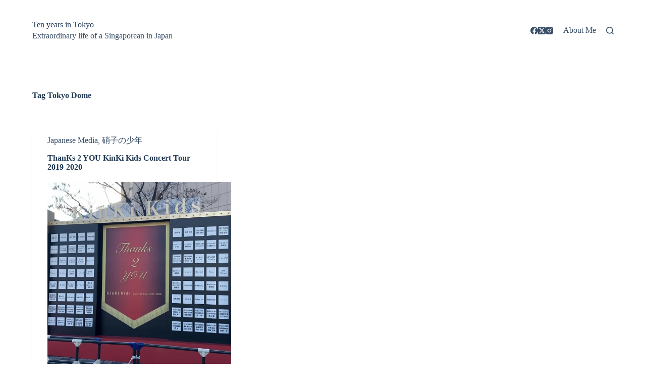

--- FILE ---
content_type: text/html; charset=utf-8
request_url: https://www.google.com/recaptcha/api2/aframe
body_size: 267
content:
<!DOCTYPE HTML><html><head><meta http-equiv="content-type" content="text/html; charset=UTF-8"></head><body><script nonce="l2v2y_xP9Esnj8TtVrFQEQ">/** Anti-fraud and anti-abuse applications only. See google.com/recaptcha */ try{var clients={'sodar':'https://pagead2.googlesyndication.com/pagead/sodar?'};window.addEventListener("message",function(a){try{if(a.source===window.parent){var b=JSON.parse(a.data);var c=clients[b['id']];if(c){var d=document.createElement('img');d.src=c+b['params']+'&rc='+(localStorage.getItem("rc::a")?sessionStorage.getItem("rc::b"):"");window.document.body.appendChild(d);sessionStorage.setItem("rc::e",parseInt(sessionStorage.getItem("rc::e")||0)+1);localStorage.setItem("rc::h",'1770146359191');}}}catch(b){}});window.parent.postMessage("_grecaptcha_ready", "*");}catch(b){}</script></body></html>